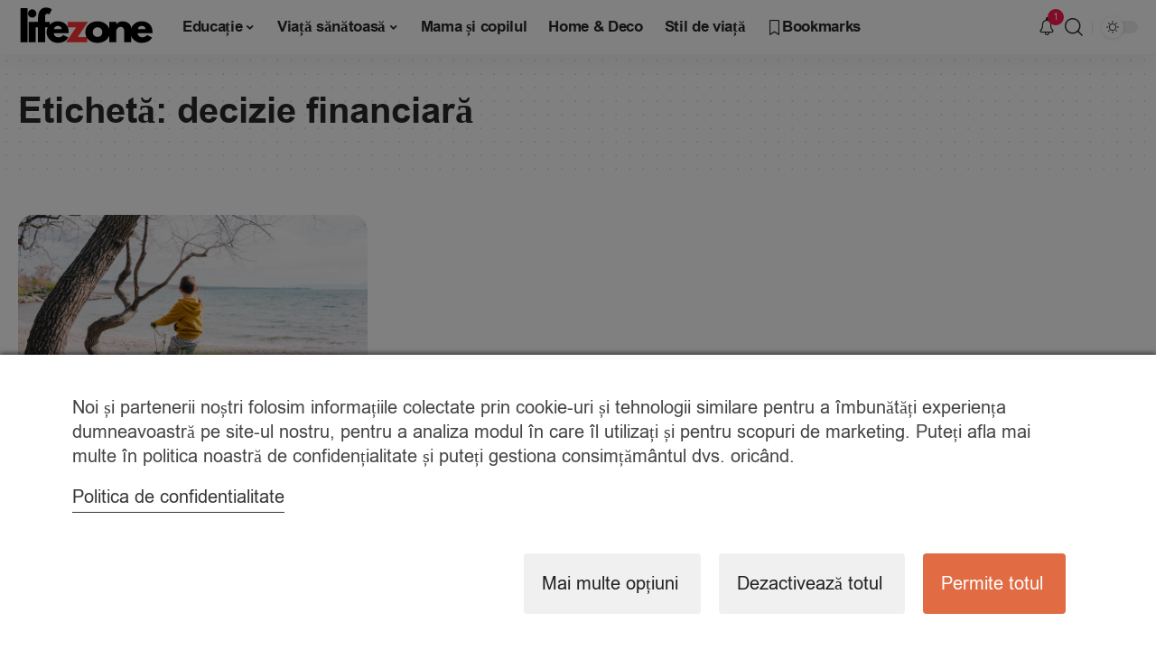

--- FILE ---
content_type: text/css
request_url: https://www.lifezone.ro/wp-content/themes/foxiz/assets/css/dynamic.css?ver=1768484062
body_size: 574
content:
/** Compiled CSS - Do not edit */
:root {--h3-fcolor:#2d2727;--h4-fcolor:#ff184e;}[data-theme="dark"], .light-scheme {--wc-add-cart-color :#ffffff;}[data-theme="dark"].is-hd-4 {--nav-bg: #191c20;--nav-bg-from: #191c20;--nav-bg-to: #191c20;}.p-category.category-id-6, .meta-category .category-6 {--cat-highlight : #5e9b99;--cat-highlight-90 : #5e9b99e6;}.category-6 .blog-content {--heading-sub-color : #5e9b99;}.is-cbox-6 {--cbox-bg : #5e9b99e6;}.p-category.category-id-9, .meta-category .category-9 {--cat-highlight : #1a8cb2;--cat-highlight-90 : #1a8cb2e6;}.category-9 .blog-content {--heading-sub-color : #1a8cb2;}.is-cbox-9 {--cbox-bg : #1a8cb2e6;}.p-category.category-id-5, .meta-category .category-5 {--cat-highlight : #388caa;--cat-highlight-90 : #388caae6;}.category-5 .blog-content {--heading-sub-color : #388caa;}.is-cbox-5 {--cbox-bg : #388caae6;}.p-category.category-id-2, .meta-category .category-2 {--cat-highlight : #ff6552;--cat-highlight-90 : #ff6552e6;}.category-2 .blog-content {--heading-sub-color : #ff6552;}.is-cbox-2 {--cbox-bg : #ff6552e6;}.p-category.category-id-10, .meta-category .category-10 {--cat-highlight : #67a1ff;--cat-highlight-90 : #67a1ffe6;}.category-10 .blog-content {--heading-sub-color : #67a1ff;}.is-cbox-10 {--cbox-bg : #67a1ffe6;}.p-category.category-id-4, .meta-category .category-4 {--cat-highlight : #ff28a9;--cat-highlight-90 : #ff28a9e6;}.category-4 .blog-content {--heading-sub-color : #ff28a9;}.is-cbox-4 {--cbox-bg : #ff28a9e6;}.p-category.category-id-13, .meta-category .category-13 {--cat-highlight : #8d80ff;--cat-highlight-90 : #8d80ffe6;}.category-13 .blog-content {--heading-sub-color : #8d80ff;}.is-cbox-13 {--cbox-bg : #8d80ffe6;}.p-category.category-id-12, .meta-category .category-12 {--cat-highlight : #56ca71;--cat-highlight-90 : #56ca71e6;}.category-12 .blog-content {--heading-sub-color : #56ca71;}.is-cbox-12 {--cbox-bg : #56ca71e6;}:root {--max-width-wo-sb : 860px;--top-site-bg :#0e0f12;--round-3 :17px;--round-5 :20px;--round-7 :25px;--hyperlink-line-color :var(--g-color);}[data-theme="dark"], .light-scheme {--top-site-bg :#0e0f12;}.search-header:before { background-repeat : no-repeat;background-size : cover;background-image : url(https://foxiz.themeruby.com/default/wp-content/uploads/sites/2/2021/09/search-bg.jpg);background-attachment : scroll;background-position : center center;}[data-theme="dark"] .search-header:before { background-repeat : no-repeat;background-size : cover;background-image : url(https://foxiz.themeruby.com/default/wp-content/uploads/sites/2/2021/09/search-bgd.jpg);background-attachment : scroll;background-position : center center;}.footer-has-bg { background-color : #00000007;}[data-theme="dark"] .footer-has-bg { background-color : #16181c;}.top-site-ad .ad-image { max-width: 1500px; }.yes-hd-transparent .top-site-ad {--top-site-bg :#0e0f12;}#amp-mobile-version-switcher { display: none; }.menu-item-2195 span.menu-sub-title { color: #fff !important;}.menu-item-2195 span.menu-sub-title { background-color: #56ca71;}[data-theme="dark"] .menu-item-2195 span.menu-sub-title { color: #fff !important;}[data-theme="dark"] .menu-item-2195 span.menu-sub-title { background-color: #56ca71;}

--- FILE ---
content_type: image/svg+xml
request_url: https://www.lifezone.ro/wp-content/uploads/2023/10/lifezone-7.svg
body_size: 1401
content:
<svg xmlns="http://www.w3.org/2000/svg" xmlns:xlink="http://www.w3.org/1999/xlink" width="150" zoomAndPan="magnify" viewBox="0 0 112.5 44.999999" height="60" preserveAspectRatio="xMidYMid meet" version="1.0"><defs><g/></defs><g fill="#000000" fill-opacity="1"><g transform="translate(0.0544476, 35.129525)"><g><path d="M 1.984375 0 L 1.984375 -28.375 L 7.828125 -28.375 L 7.828125 0 Z M 1.984375 0 "/></g></g></g><g fill="#000000" fill-opacity="1"><g transform="translate(6.753388, 35.129525)"><g><path d="M 2.53125 -26.359375 C 3.21875 -27.046875 4.035156 -27.390625 4.984375 -27.390625 C 5.929688 -27.390625 6.742188 -27.046875 7.421875 -26.359375 C 8.109375 -25.679688 8.453125 -24.867188 8.453125 -23.921875 C 8.453125 -22.972656 8.109375 -22.15625 7.421875 -21.46875 C 6.742188 -20.789062 5.929688 -20.453125 4.984375 -20.453125 C 4.035156 -20.453125 3.21875 -20.789062 2.53125 -21.46875 C 1.851562 -22.15625 1.515625 -22.972656 1.515625 -23.921875 C 1.515625 -24.867188 1.851562 -25.679688 2.53125 -26.359375 Z M 1.984375 -16.921875 L 1.984375 0 L 7.828125 0 L 7.828125 -16.921875 Z M 1.984375 -16.921875 "/></g></g></g><g fill="#000000" fill-opacity="1"><g transform="translate(13.617329, 35.129525)"><g><path d="M 2.96875 -16.921875 L 2.96875 -20.53125 C 2.988281 -23.0625 3.582031 -25.082031 4.75 -26.59375 C 5.914062 -28.113281 7.535156 -28.875 9.609375 -28.875 C 10.484375 -28.875 11.320312 -28.742188 12.125 -28.484375 C 12.925781 -28.234375 13.503906 -27.976562 13.859375 -27.71875 L 14.421875 -27.359375 L 12.375 -23.234375 C 11.84375 -23.535156 11.257812 -23.6875 10.625 -23.6875 C 9.894531 -23.6875 9.410156 -23.4375 9.171875 -22.9375 C 8.929688 -22.445312 8.8125 -21.585938 8.8125 -20.359375 L 8.8125 -16.921875 L 12.703125 -16.921875 L 12.703125 -12.46875 L 8.8125 -12.46875 L 8.8125 0 L 2.96875 0 L 2.96875 -12.46875 L 0.53125 -12.46875 L 0.53125 -16.921875 Z M 2.96875 -16.921875 "/></g></g></g><g fill="#000000" fill-opacity="1"><g transform="translate(22.890263, 35.129525)"><g><path d="M 19.109375 -7.65625 L 6.828125 -7.65625 C 6.828125 -6.46875 7.210938 -5.585938 7.984375 -5.015625 C 8.753906 -4.441406 9.59375 -4.15625 10.5 -4.15625 C 11.4375 -4.15625 12.179688 -4.28125 12.734375 -4.53125 C 13.285156 -4.789062 13.914062 -5.289062 14.625 -6.03125 L 18.84375 -3.921875 C 17.082031 -0.972656 14.15625 0.5 10.0625 0.5 C 7.507812 0.5 5.320312 -0.375 3.5 -2.125 C 1.675781 -3.875 0.765625 -5.976562 0.765625 -8.4375 C 0.765625 -10.90625 1.675781 -13.019531 3.5 -14.78125 C 5.320312 -16.539062 7.507812 -17.421875 10.0625 -17.421875 C 12.75 -17.421875 14.929688 -16.644531 16.609375 -15.09375 C 18.296875 -13.539062 19.140625 -11.328125 19.140625 -8.453125 C 19.140625 -8.054688 19.128906 -7.789062 19.109375 -7.65625 Z M 7 -10.890625 L 13.4375 -10.890625 C 13.300781 -11.765625 12.953125 -12.4375 12.390625 -12.90625 C 11.828125 -13.382812 11.109375 -13.625 10.234375 -13.625 C 9.265625 -13.625 8.492188 -13.367188 7.921875 -12.859375 C 7.347656 -12.359375 7.039062 -11.703125 7 -10.890625 Z M 7 -10.890625 "/></g></g></g><g fill="#ff3131" fill-opacity="1"><g transform="translate(39.687257, 35.129525)"><g><path d="M 18.34375 -16.921875 L 9.96875 -4.453125 L 17.6875 -4.453125 L 17.6875 0 L 0.171875 0 L 8.546875 -12.46875 L 1.546875 -12.46875 L 1.546875 -16.921875 Z M 18.34375 -16.921875 "/></g></g></g><g fill="#000000" fill-opacity="1"><g transform="translate(55.109131, 35.129525)"><g><path d="M 3.578125 -2 C 1.703125 -3.675781 0.765625 -5.820312 0.765625 -8.4375 C 0.765625 -11.0625 1.742188 -13.210938 3.703125 -14.890625 C 5.660156 -16.578125 8.078125 -17.421875 10.953125 -17.421875 C 13.796875 -17.421875 16.1875 -16.570312 18.125 -14.875 C 20.070312 -13.1875 21.046875 -11.039062 21.046875 -8.4375 C 21.046875 -5.84375 20.09375 -3.703125 18.1875 -2.015625 C 16.289062 -0.335938 13.878906 0.5 10.953125 0.5 C 7.921875 0.5 5.460938 -0.332031 3.578125 -2 Z M 8.09375 -11.3125 C 7.34375 -10.570312 6.96875 -9.617188 6.96875 -8.453125 C 6.96875 -7.285156 7.328125 -6.332031 8.046875 -5.59375 C 8.773438 -4.851562 9.734375 -4.484375 10.921875 -4.484375 C 12.066406 -4.484375 13.003906 -4.859375 13.734375 -5.609375 C 14.472656 -6.359375 14.84375 -7.304688 14.84375 -8.453125 C 14.84375 -9.617188 14.460938 -10.570312 13.703125 -11.3125 C 12.953125 -12.0625 12.023438 -12.4375 10.921875 -12.4375 C 9.796875 -12.4375 8.851562 -12.0625 8.09375 -11.3125 Z M 8.09375 -11.3125 "/></g></g></g><g fill="#000000" fill-opacity="1"><g transform="translate(73.820041, 35.129525)"><g><path d="M 1.984375 0 L 1.984375 -16.921875 L 7.828125 -16.921875 L 7.828125 -15.140625 L 7.890625 -15.140625 C 9.398438 -16.660156 11.015625 -17.421875 12.734375 -17.421875 C 13.566406 -17.421875 14.394531 -17.3125 15.21875 -17.09375 C 16.050781 -16.875 16.847656 -16.53125 17.609375 -16.0625 C 18.367188 -15.601562 18.984375 -14.953125 19.453125 -14.109375 C 19.921875 -13.265625 20.15625 -12.28125 20.15625 -11.15625 L 20.15625 0 L 14.328125 0 L 14.328125 -9.5625 C 14.328125 -10.445312 14.046875 -11.21875 13.484375 -11.875 C 12.921875 -12.539062 12.1875 -12.875 11.28125 -12.875 C 10.40625 -12.875 9.609375 -12.53125 8.890625 -11.84375 C 8.179688 -11.164062 7.828125 -10.40625 7.828125 -9.5625 L 7.828125 0 Z M 1.984375 0 "/></g></g></g><g fill="#000000" fill-opacity="1"><g transform="translate(92.530952, 35.129525)"><g><path d="M 19.109375 -7.65625 L 6.828125 -7.65625 C 6.828125 -6.46875 7.210938 -5.585938 7.984375 -5.015625 C 8.753906 -4.441406 9.59375 -4.15625 10.5 -4.15625 C 11.4375 -4.15625 12.179688 -4.28125 12.734375 -4.53125 C 13.285156 -4.789062 13.914062 -5.289062 14.625 -6.03125 L 18.84375 -3.921875 C 17.082031 -0.972656 14.15625 0.5 10.0625 0.5 C 7.507812 0.5 5.320312 -0.375 3.5 -2.125 C 1.675781 -3.875 0.765625 -5.976562 0.765625 -8.4375 C 0.765625 -10.90625 1.675781 -13.019531 3.5 -14.78125 C 5.320312 -16.539062 7.507812 -17.421875 10.0625 -17.421875 C 12.75 -17.421875 14.929688 -16.644531 16.609375 -15.09375 C 18.296875 -13.539062 19.140625 -11.328125 19.140625 -8.453125 C 19.140625 -8.054688 19.128906 -7.789062 19.109375 -7.65625 Z M 7 -10.890625 L 13.4375 -10.890625 C 13.300781 -11.765625 12.953125 -12.4375 12.390625 -12.90625 C 11.828125 -13.382812 11.109375 -13.625 10.234375 -13.625 C 9.265625 -13.625 8.492188 -13.367188 7.921875 -12.859375 C 7.347656 -12.359375 7.039062 -11.703125 7 -10.890625 Z M 7 -10.890625 "/></g></g></g></svg>

--- FILE ---
content_type: image/svg+xml
request_url: https://www.lifezone.ro/wp-content/uploads/2023/10/lifezone-6.svg
body_size: 1387
content:
<svg xmlns="http://www.w3.org/2000/svg" xmlns:xlink="http://www.w3.org/1999/xlink" width="150" zoomAndPan="magnify" viewBox="0 0 112.5 44.999999" height="60" preserveAspectRatio="xMidYMid meet" version="1.0"><defs><g/></defs><g fill="#ffffff" fill-opacity="1"><g transform="translate(0.0544476, 35.129525)"><g><path d="M 1.984375 0 L 1.984375 -28.375 L 7.828125 -28.375 L 7.828125 0 Z M 1.984375 0 "/></g></g></g><g fill="#ffffff" fill-opacity="1"><g transform="translate(6.753388, 35.129525)"><g><path d="M 2.53125 -26.359375 C 3.21875 -27.046875 4.035156 -27.390625 4.984375 -27.390625 C 5.929688 -27.390625 6.742188 -27.046875 7.421875 -26.359375 C 8.109375 -25.679688 8.453125 -24.867188 8.453125 -23.921875 C 8.453125 -22.972656 8.109375 -22.15625 7.421875 -21.46875 C 6.742188 -20.789062 5.929688 -20.453125 4.984375 -20.453125 C 4.035156 -20.453125 3.21875 -20.789062 2.53125 -21.46875 C 1.851562 -22.15625 1.515625 -22.972656 1.515625 -23.921875 C 1.515625 -24.867188 1.851562 -25.679688 2.53125 -26.359375 Z M 1.984375 -16.921875 L 1.984375 0 L 7.828125 0 L 7.828125 -16.921875 Z M 1.984375 -16.921875 "/></g></g></g><g fill="#ffffff" fill-opacity="1"><g transform="translate(13.617329, 35.129525)"><g><path d="M 2.96875 -16.921875 L 2.96875 -20.53125 C 2.988281 -23.0625 3.582031 -25.082031 4.75 -26.59375 C 5.914062 -28.113281 7.535156 -28.875 9.609375 -28.875 C 10.484375 -28.875 11.320312 -28.742188 12.125 -28.484375 C 12.925781 -28.234375 13.503906 -27.976562 13.859375 -27.71875 L 14.421875 -27.359375 L 12.375 -23.234375 C 11.84375 -23.535156 11.257812 -23.6875 10.625 -23.6875 C 9.894531 -23.6875 9.410156 -23.4375 9.171875 -22.9375 C 8.929688 -22.445312 8.8125 -21.585938 8.8125 -20.359375 L 8.8125 -16.921875 L 12.703125 -16.921875 L 12.703125 -12.46875 L 8.8125 -12.46875 L 8.8125 0 L 2.96875 0 L 2.96875 -12.46875 L 0.53125 -12.46875 L 0.53125 -16.921875 Z M 2.96875 -16.921875 "/></g></g></g><g fill="#ffffff" fill-opacity="1"><g transform="translate(22.890263, 35.129525)"><g><path d="M 19.109375 -7.65625 L 6.828125 -7.65625 C 6.828125 -6.46875 7.210938 -5.585938 7.984375 -5.015625 C 8.753906 -4.441406 9.59375 -4.15625 10.5 -4.15625 C 11.4375 -4.15625 12.179688 -4.28125 12.734375 -4.53125 C 13.285156 -4.789062 13.914062 -5.289062 14.625 -6.03125 L 18.84375 -3.921875 C 17.082031 -0.972656 14.15625 0.5 10.0625 0.5 C 7.507812 0.5 5.320312 -0.375 3.5 -2.125 C 1.675781 -3.875 0.765625 -5.976562 0.765625 -8.4375 C 0.765625 -10.90625 1.675781 -13.019531 3.5 -14.78125 C 5.320312 -16.539062 7.507812 -17.421875 10.0625 -17.421875 C 12.75 -17.421875 14.929688 -16.644531 16.609375 -15.09375 C 18.296875 -13.539062 19.140625 -11.328125 19.140625 -8.453125 C 19.140625 -8.054688 19.128906 -7.789062 19.109375 -7.65625 Z M 7 -10.890625 L 13.4375 -10.890625 C 13.300781 -11.765625 12.953125 -12.4375 12.390625 -12.90625 C 11.828125 -13.382812 11.109375 -13.625 10.234375 -13.625 C 9.265625 -13.625 8.492188 -13.367188 7.921875 -12.859375 C 7.347656 -12.359375 7.039062 -11.703125 7 -10.890625 Z M 7 -10.890625 "/></g></g></g><g fill="#ff3131" fill-opacity="1"><g transform="translate(39.687257, 35.129525)"><g><path d="M 18.34375 -16.921875 L 9.96875 -4.453125 L 17.6875 -4.453125 L 17.6875 0 L 0.171875 0 L 8.546875 -12.46875 L 1.546875 -12.46875 L 1.546875 -16.921875 Z M 18.34375 -16.921875 "/></g></g></g><g fill="#ffffff" fill-opacity="1"><g transform="translate(55.109131, 35.129525)"><g><path d="M 3.578125 -2 C 1.703125 -3.675781 0.765625 -5.820312 0.765625 -8.4375 C 0.765625 -11.0625 1.742188 -13.210938 3.703125 -14.890625 C 5.660156 -16.578125 8.078125 -17.421875 10.953125 -17.421875 C 13.796875 -17.421875 16.1875 -16.570312 18.125 -14.875 C 20.070312 -13.1875 21.046875 -11.039062 21.046875 -8.4375 C 21.046875 -5.84375 20.09375 -3.703125 18.1875 -2.015625 C 16.289062 -0.335938 13.878906 0.5 10.953125 0.5 C 7.921875 0.5 5.460938 -0.332031 3.578125 -2 Z M 8.09375 -11.3125 C 7.34375 -10.570312 6.96875 -9.617188 6.96875 -8.453125 C 6.96875 -7.285156 7.328125 -6.332031 8.046875 -5.59375 C 8.773438 -4.851562 9.734375 -4.484375 10.921875 -4.484375 C 12.066406 -4.484375 13.003906 -4.859375 13.734375 -5.609375 C 14.472656 -6.359375 14.84375 -7.304688 14.84375 -8.453125 C 14.84375 -9.617188 14.460938 -10.570312 13.703125 -11.3125 C 12.953125 -12.0625 12.023438 -12.4375 10.921875 -12.4375 C 9.796875 -12.4375 8.851562 -12.0625 8.09375 -11.3125 Z M 8.09375 -11.3125 "/></g></g></g><g fill="#ffffff" fill-opacity="1"><g transform="translate(73.820041, 35.129525)"><g><path d="M 1.984375 0 L 1.984375 -16.921875 L 7.828125 -16.921875 L 7.828125 -15.140625 L 7.890625 -15.140625 C 9.398438 -16.660156 11.015625 -17.421875 12.734375 -17.421875 C 13.566406 -17.421875 14.394531 -17.3125 15.21875 -17.09375 C 16.050781 -16.875 16.847656 -16.53125 17.609375 -16.0625 C 18.367188 -15.601562 18.984375 -14.953125 19.453125 -14.109375 C 19.921875 -13.265625 20.15625 -12.28125 20.15625 -11.15625 L 20.15625 0 L 14.328125 0 L 14.328125 -9.5625 C 14.328125 -10.445312 14.046875 -11.21875 13.484375 -11.875 C 12.921875 -12.539062 12.1875 -12.875 11.28125 -12.875 C 10.40625 -12.875 9.609375 -12.53125 8.890625 -11.84375 C 8.179688 -11.164062 7.828125 -10.40625 7.828125 -9.5625 L 7.828125 0 Z M 1.984375 0 "/></g></g></g><g fill="#ffffff" fill-opacity="1"><g transform="translate(92.530952, 35.129525)"><g><path d="M 19.109375 -7.65625 L 6.828125 -7.65625 C 6.828125 -6.46875 7.210938 -5.585938 7.984375 -5.015625 C 8.753906 -4.441406 9.59375 -4.15625 10.5 -4.15625 C 11.4375 -4.15625 12.179688 -4.28125 12.734375 -4.53125 C 13.285156 -4.789062 13.914062 -5.289062 14.625 -6.03125 L 18.84375 -3.921875 C 17.082031 -0.972656 14.15625 0.5 10.0625 0.5 C 7.507812 0.5 5.320312 -0.375 3.5 -2.125 C 1.675781 -3.875 0.765625 -5.976562 0.765625 -8.4375 C 0.765625 -10.90625 1.675781 -13.019531 3.5 -14.78125 C 5.320312 -16.539062 7.507812 -17.421875 10.0625 -17.421875 C 12.75 -17.421875 14.929688 -16.644531 16.609375 -15.09375 C 18.296875 -13.539062 19.140625 -11.328125 19.140625 -8.453125 C 19.140625 -8.054688 19.128906 -7.789062 19.109375 -7.65625 Z M 7 -10.890625 L 13.4375 -10.890625 C 13.300781 -11.765625 12.953125 -12.4375 12.390625 -12.90625 C 11.828125 -13.382812 11.109375 -13.625 10.234375 -13.625 C 9.265625 -13.625 8.492188 -13.367188 7.921875 -12.859375 C 7.347656 -12.359375 7.039062 -11.703125 7 -10.890625 Z M 7 -10.890625 "/></g></g></g></svg>